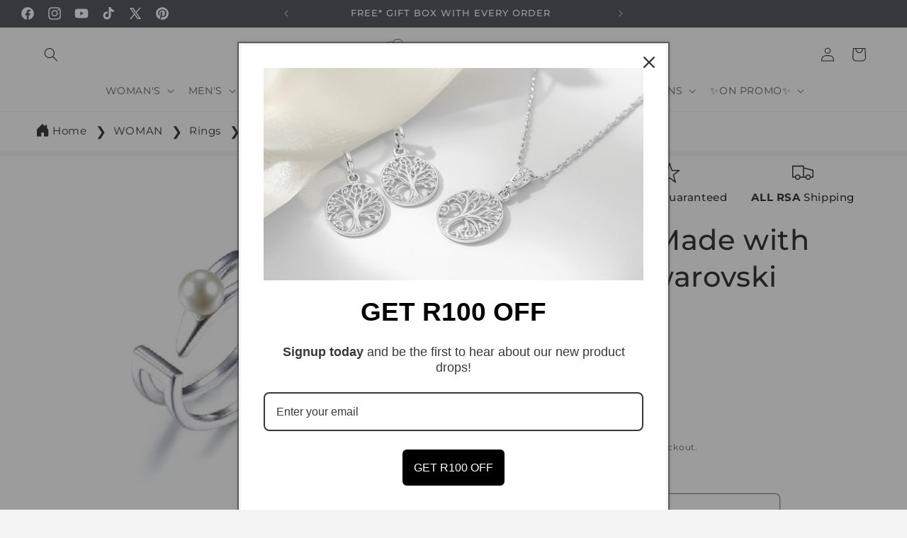

--- FILE ---
content_type: image/svg+xml
request_url: https://www.dhiajewellery.co.za/cdn/shop/files/product-delivery-icon.svg?v=1717878769&width=100
body_size: -213
content:
<svg xml:space="preserve" style="enable-background:new 0 0 122.88 94.45" viewBox="0 0 122.88 94.45" y="0px" x="0px" xmlns:xlink="http://www.w3.org/1999/xlink" xmlns="http://www.w3.org/2000/svg" id="Layer_1" version="1.1"><style type="text/css">
	.st0{fill-rule:evenodd;clip-rule:evenodd;}
</style><g><path d="M0,41.16h24.83v44.18H0V41.16L0,41.16z M36,11.76L71.01,0.1c0.42-0.14,0.86-0.13,1.24,0.01V0.1l35.47,12.15 c0.87,0.3,1.4,1.14,1.32,2.02c0.01,0.04,0.01,0.09,0.01,0.14v37.04l1.56-0.77c9.6-3.16,16.43,6.88,9.35,13.87 c-13.9,10.11-28.15,18.43-42.73,25.15c-10.59,6.44-21.18,6.22-31.76,0l-15.63-8.07V44.71h4.48V13.7 C34.31,12.71,35.04,11.89,36,11.76L36,11.76z M46.44,44.71c7.04,1.26,14.08,5.08,21.12,9.51h1.47V33.88L38.97,21.05v23.66H46.44 L46.44,44.71z M74.43,54.22h6.04c5.84,0.35,8.9,6.27,3.22,10.16c-2.67,1.96-5.84,2.7-9.26,2.86v4.89 C80.83,71.77,86.1,70,89.49,64.7l1.93-4.51l12.97-6.43V20.78L74.43,33.9V54.22L74.43,54.22z M69.04,67.12 c-0.65-0.05-1.31-0.1-1.96-0.16c-4.22-0.21-4.4,5.46,0,5.48c0.64,0.05,1.3,0.02,1.96-0.04v-1.5V67.12L69.04,67.12z M71.6,5.49 l-29.82,9.94l29.96,13.59l29.97-13.21L71.6,5.49L71.6,5.49z" class="st0"></path></g></svg>